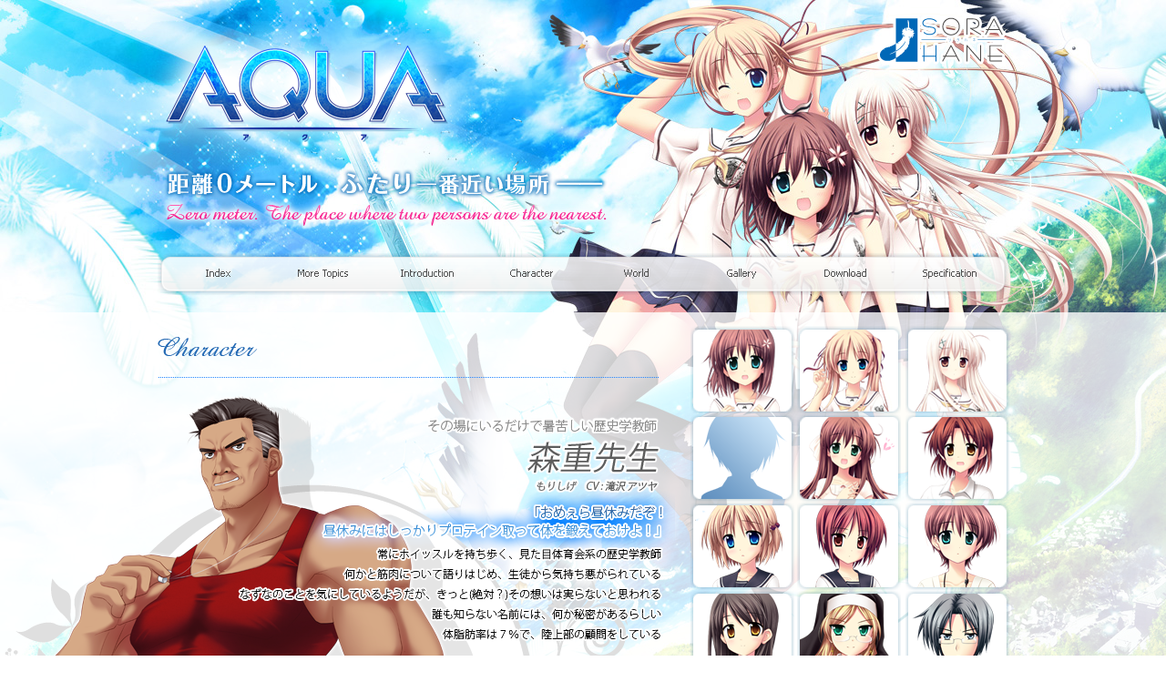

--- FILE ---
content_type: text/html
request_url: http://www.sorahane.org/aqua/character/morishige.html
body_size: 3663
content:
<!DOCTYPE html PUBLIC "-//W3C//DTD XHTML 1.0 Transitional//EN" "http://www.w3.org/TR/xhtml1/DTD/xhtml1-transitional.dtd">
<html xmlns="http://www.w3.org/1999/xhtml">
<head>
<link rel="shortcut icon" href="favicon.ico">
<meta http-equiv="X-UA-Compatible" content="IE=EmulateIE7" />
<meta http-equiv="Content-Type" content="text/html; charset=shift_jis" />
<title>AQUA -SORAHANE ソラハネ- 『AQUA-アクア-』はじめました。「命」と「絆」の近未来学園ヒューマンビジュアルノベル</title>
<meta name="keywords" content="AQUA,アクア,千紗,凛,奈々璃,なずな,智恵,颯太,野々宮千紗,南凛,月代奈々璃,柊木なずな,鳴海智恵,鳴海颯太,命,絆,近未来,学園,ヒューマン,ビジュアルノベル,トラウムブルグ">
<meta name="description" content="「SORAHANE-ソラハネ-」デビュー作となる『AQUA-アクア-』はじめました。「命」と「絆」の近未来学園ヒューマンビジュアルノベル、アナタに届けます">
<link href="../style.css" rel="stylesheet" type="text/css" />
<!--[if lte IE 6]>
<script type="text/javascript" src="../js/DD_belatedPNG_0.0.7a.js"></script>
<script type="text/javascript">
DD_belatedPNG.fix('img, .transparent');
</script>
<![endif]-->

<script type="text/javascript">
<!--
function MM_swapImgRestore() { //v3.0
  var i,x,a=document.MM_sr; for(i=0;a&&i<a.length&&(x=a[i])&&x.oSrc;i++) x.src=x.oSrc;
}
function MM_preloadImages() { //v3.0
  var d=document; if(d.images){ if(!d.MM_p) d.MM_p=new Array();
    var i,j=d.MM_p.length,a=MM_preloadImages.arguments; for(i=0; i<a.length; i++)
    if (a[i].indexOf("#")!=0){ d.MM_p[j]=new Image; d.MM_p[j++].src=a[i];}}
}

function MM_findObj(n, d) { //v4.01
  var p,i,x;  if(!d) d=document; if((p=n.indexOf("?"))>0&&parent.frames.length) {
    d=parent.frames[n.substring(p+1)].document; n=n.substring(0,p);}
  if(!(x=d[n])&&d.all) x=d.all[n]; for (i=0;!x&&i<d.forms.length;i++) x=d.forms[i][n];
  for(i=0;!x&&d.layers&&i<d.layers.length;i++) x=MM_findObj(n,d.layers[i].document);
  if(!x && d.getElementById) x=d.getElementById(n); return x;
}

function MM_swapImage() { //v3.0
  var i,j=0,x,a=MM_swapImage.arguments; document.MM_sr=new Array; for(i=0;i<(a.length-2);i+=3)
   if ((x=MM_findObj(a[i]))!=null){document.MM_sr[j++]=x; if(!x.oSrc) x.oSrc=x.src; x.src=a[i+2];}
}
//-->
</script>

<link rel="stylesheet" type="text/css" href="js/shadowbox.css">
</head>
<body onload="MM_preloadImages('../image/contents/chara/chisa_thum_on.png','../image/contents/chara/rin_thum_on.png','../image/contents/chara/nanari_thum_on.png')">

<div class="conteinar_window conteinar_box transparent">
<div class="sorahane_hedlogo_sub transparent"><a href="http://www.sorahane.org" target="_blank"></a></div>
<div class="clear_both"></div>
<div class="sub_logobox"><a href="../index.html"><img src="../image/sub_logo.png" width="587" height="250" /></a></div>
</div>

<div class="navi_window navi_box">
<div class="navi01"><a href="../index.html" class="transparent"></a></div>
<div class="navi02"><a href="../blog/blog.php?whatsnew=new" class="transparent"></a></div>
<div class="navi03"><a href="../introduction.html" class="transparent"></a></div>
<div class="navi04"><a href="../character/chisa.html" class="transparent"></a></div>
<div class="navi05"><a href="../world.html" class="transparent"></a></div>
<div class="navi06"><a href="../gallery.html" class="transparent"></a></div>
<div class="navi07"><a href="../download.html" class="transparent"></a></div>
<div class="navi08"><a href="../spec.html" class="transparent"></a></div>
</div>
<div class="clear_both"></div>
<br />

<div class="main_window_sub main_box transparent">
<div class="contents_box_sub">
<div class="contents_window">
<img src="../image/contents/chara/title00.png" width="550" height="77" /><br />
<div class="morishige_detail transparent">
<div class="minibox_morishige transparent">
<div class="soukan_botton transparent"><a href="../soukanzu.html" class="transparent"></a></div>
<object id="FlashID" classid="clsid:D27CDB6E-AE6D-11cf-96B8-444553540000" width="168" height="32">
  <param name="movie" value="morishige.swf" />
  <param name="quality" value="high" />
  <param name="wmode" value="transparent" />
  <param name="swfversion" value="6.0.65.0" />
  <!-- This param tag prompts users with Flash Player 6.0 r65 and higher to download the latest version of Flash Player. Delete it if you don’t want users to see the prompt. -->
  <param name="expressinstall" value="Scripts/expressInstall.swf" />
  <!-- Next object tag is for non-IE browsers. So hide it from IE using IECC. -->
  <!--[if !IE]>-->
  <object type="application/x-shockwave-flash" data="morishige.swf" width="168" height="32">
    <!--<![endif]-->
    <param name="quality" value="high" />
    <param name="wmode" value="transparent" />
    <param name="swfversion" value="6.0.65.0" />
    <param name="expressinstall" value="Scripts/expressInstall.swf" />
    <!-- The browser displays the following alternative content for users with Flash Player 6.0 and older. -->
    <div>
      <h4>Content on this page requires a newer version of Adobe Flash Player.</h4>
      <p><a href="http://www.adobe.com/go/getflashplayer"><img src="http://www.adobe.com/images/shared/download_buttons/get_flash_player.gif" alt="Get Adobe Flash player" width="112" height="33" /></a></p>
    </div>
    <!--[if !IE]>-->
  </object>
  <!--<![endif]-->
</object>
</div>
</div>

<script type="text/javascript">
<!--
function MM_swapImgRestore() { //v3.0
  var i,x,a=document.MM_sr; for(i=0;a&&i<a.length&&(x=a[i])&&x.oSrc;i++) x.src=x.oSrc;
}
function MM_preloadImages() { //v3.0
  var d=document; if(d.images){ if(!d.MM_p) d.MM_p=new Array();
    var i,j=d.MM_p.length,a=MM_preloadImages.arguments; for(i=0; i<a.length; i++)
    if (a[i].indexOf("#")!=0){ d.MM_p[j]=new Image; d.MM_p[j++].src=a[i];}}
}

function MM_findObj(n, d) { //v4.01
  var p,i,x;  if(!d) d=document; if((p=n.indexOf("?"))>0&&parent.frames.length) {
    d=parent.frames[n.substring(p+1)].document; n=n.substring(0,p);}
  if(!(x=d[n])&&d.all) x=d.all[n]; for (i=0;!x&&i<d.forms.length;i++) x=d.forms[i][n];
  for(i=0;!x&&d.layers&&i<d.layers.length;i++) x=MM_findObj(n,d.layers[i].document);
  if(!x && d.getElementById) x=d.getElementById(n); return x;
}

function MM_swapImage() { //v3.0
  var i,j=0,x,a=MM_swapImage.arguments; document.MM_sr=new Array; for(i=0;i<(a.length-2);i+=3)
   if ((x=MM_findObj(a[i]))!=null){document.MM_sr[j++]=x; if(!x.oSrc) x.oSrc=x.src; x.src=a[i+2];}
}
//-->
</script>
<body onLoad="MM_preloadImages('../image/contents/chara/yakumo_thum_on.png','../image/contents/chara/azuma_thum_on.png','../image/contents/chara/tachibana_thum_on.png','../image/contents/chara/tachibana_ch_thum_on.png','../image/contents/chara/yuki_thum_on.png','../image/contents/chara/morishige_thum_on.png','../image/contents/chara/cookie_thum_on.png','../image/contents/chara/cocoro_thum_on.png','../image/contents/chara/luna_thum_on.png','../image/contents/chara/kaou_thum_on.png','../image/contents/chara/satomi_thum_on.png')"><div class="chara_navi">
  <table width="100%" border="0" cellspacing="0" cellpadding="0">
    <tr>
      <td align="left" valign="top"><a href="chisa.html" onMouseOut="MM_swapImgRestore()" onMouseOver="MM_swapImage('chisa','','../image/contents/chara/chisa_thum_on.png',1)"><img src="../image/contents/chara/chisa_thum_off.png" name="chisa" width="114" height="97" border="0" id="chisa" /></a></td>
      <td align="center" valign="top"><a href="rin.html" onMouseOut="MM_swapImgRestore()" onMouseOver="MM_swapImage('rin','','../image/contents/chara/rin_thum_on.png',1)"><img src="../image/contents/chara/rin_thum_off.png" name="rin" width="114" height="97" border="0" id="rin" /></a></td>
      <td align="right" valign="top"><a href="nanari.html" onMouseOut="MM_swapImgRestore()" onMouseOver="MM_swapImage('nanari','','../image/contents/chara/nanari_thum_on.png',1)"><img src="../image/contents/chara/nanari_thum_off.png" name="nanari" width="114" height="97" border="0" id="nanari" /></a></td>
    </tr>
    <tr>
      <td align="left" valign="top"><a href="sota.html" onMouseOut="MM_swapImgRestore()" onMouseOver="MM_swapImage('sota_thum','','../image/contents/chara/sota_thum_on.png',1)"><img src="../image/contents/chara/sota_thum_off.png" name="sota_thum" width="114" height="97" border="0" id="sota_thum" /></a></td>
      <td align="center" valign="top"><a href="nazuna.html" onMouseOut="MM_swapImgRestore()" onMouseOver="MM_swapImage('Image18','','../image/contents/chara/nazuna_thum_on.png',1)"><img src="../image/contents/chara/nazuna_thum_off.png" name="Image18" width="114" height="97" border="0"></a></td>
      <td align="right" valign="top"><a href="tomoe.html" onMouseOut="MM_swapImgRestore()" onMouseOver="MM_swapImage('Image19','','../image/contents/chara/tomoe_thum_on.png',1)"><img src="../image/contents/chara/tomoe_thum_off.png" name="Image19" width="114" height="97" border="0"></a></td>
    </tr>
     <tr>
      <td align="left" valign="top"><a href="kaede.html" onMouseOut="MM_swapImgRestore()" onMouseOver="MM_swapImage('kaede_thum','','../image/contents/chara/kaede_thum_on.png',1)"><img src="../image/contents/chara/kaede_thum_off.png" name="kaede_thum" width="114" height="97" border="0"></a></td>
      <td align="center" valign="top"><a href="akemi.html" onMouseOut="MM_swapImgRestore()" onMouseOver="MM_swapImage('akemi_thum','','../image/contents/chara/akemi_thum_on.png',1)"><img src="../image/contents/chara/akemi_thum_off.png" name="akemi_thum" width="114" height="97" border="0"></a></td>
      <td align="right" valign="top"><a href="chika.html" onMouseOut="MM_swapImgRestore()" onMouseOver="MM_swapImage('chika_thum','','../image/contents/chara/chika_thum_on.png',1)"><img src="../image/contents/chara/chika_thum_off.png" name="chika_thum" width="114" height="97" border="0"></a></td>
    </tr>
     <tr>
      <td align="left" valign="top"><a href="saori.html" onMouseOut="MM_swapImgRestore()" onMouseOver="MM_swapImage('saori_thum','','../image/contents/chara/saori_thum_on.png',1)"><img src="../image/contents/chara/saori_thum_off.png" name="saori_thum" width="114" height="97" border="0"></a></td>
      <td align="center" valign="top"><a href="kaou.html" onMouseOut="MM_swapImgRestore()" onMouseOver="MM_swapImage('kaoubotton','','../image/contents/chara/kaou_thum_on.png',1)"><img src="../image/contents/chara/kaou_thum_off.png" name="kaoubotton" width="114" height="97" border="0"></a></td>
      <td align="right" valign="top"><a href="keiji.html" onMouseOut="MM_swapImgRestore()" onMouseOver="MM_swapImage('keiji_thum','','../image/contents/chara/yakumo_thum_on.png',1)"><img src="../image/contents/chara/yakumo_thum.png" name="keiji_thum" width="114" height="97" border="0" id="keiji_thum" /></a></td>
    </tr>
     <tr>
      <td align="left" valign="top"><a href="kenichirou.html" onMouseOut="MM_swapImgRestore()" onMouseOver="MM_swapImage('kenichi_thum','','../image/contents/chara/azuma_thum_on.png',1)"><img src="../image/contents/chara/azuma_thum.png" name="kenichi_thum" width="114" height="97" border="0" id="kenichi_thum" /></a></td>
      <td align="center" valign="top"><a href="syunsuke.html" onMouseOut="MM_swapImgRestore()" onMouseOver="MM_swapImage('syunsuke_thum','','../image/contents/chara/tachibana_thum_on.png',1)"><img src="../image/contents/chara/tachibana_thum.png" name="syunsuke_thum" width="114" height="97" border="0" id="syunsuke_thum" /></a></td>
      <td align="right" valign="top"><a href="naoki.html" onMouseOut="MM_swapImgRestore()" onMouseOver="MM_swapImage('naoki_thum','','../image/contents/chara/tachibana_ch_thum_on.png',1)"><img src="../image/contents/chara/tachibana_ch_thum.png" name="naoki_thum" width="114" height="97" border="0" id="naoki_thum" /></a></td>
    </tr>
     <tr>
      <td align="left" valign="top"><a href="yuuki.html" onMouseOut="MM_swapImgRestore()" onMouseOver="MM_swapImage('yuki','','../image/contents/chara/yuki_thum_on.png',1)"><img src="../image/contents/chara/yuki_thum.png" name="yuki" width="114" height="97" border="0" id="yuki" /></a></td>
      <td align="center" valign="top"><a href="morishige.html" onMouseOut="MM_swapImgRestore()" onMouseOver="MM_swapImage('morishige','','../image/contents/chara/morishige_thum_on.png',1)"><img src="../image/contents/chara/morishige_thum.png" name="morishige" width="114" height="97" border="0" id="morishige" /></a></td>
      <td align="right" valign="top"><a href="satomi.html" onMouseOut="MM_swapImgRestore()" onMouseOver="MM_swapImage('satomi','','../image/contents/chara/satomi_thum_on.png',1)"><img src="../image/contents/chara/satomi_thum.png" name="satomi" width="114" height="97" border="0"></a></td>
    </tr>
    <tr>
      <td align="left" valign="top"><a href="cookie.html" onMouseOut="MM_swapImgRestore()" onMouseOver="MM_swapImage('cookie','','../image/contents/chara/cookie_thum_on.png',1)"><img src="../image/contents/chara/cookie_thum.png" name="cookie" width="114" height="97" border="0" id="cookie" /></a></td>
      <td align="center" valign="top"><a href="cocoro.html" onMouseOut="MM_swapImgRestore()" onMouseOver="MM_swapImage('cocoro','','../image/contents/chara/cocoro_thum_on.png',1)"><img src="../image/contents/chara/cocoro_thum.png" name="cocoro" width="114" height="97" border="0" id="cocoro" /></a></td>
      <td align="right" valign="top"><a href="luna.html" onMouseOut="MM_swapImgRestore()" onMouseOver="MM_swapImage('luna','','../image/contents/chara/luna_thum_on.png',1)"><img src="../image/contents/chara/luna_thum.png" name="luna" width="114" height="97" border="0" id="luna" /></a></td>
    </tr>
  </table>
</div>
<map name="kaou_thumMap" id="kaou_thumMap">
  <area shape="poly" coords="85,55" href="#" />
</map>



  <div class="clear_both"></div>
</div>





  
  </div>
</div>

<div class="hud_window"><a href="../index.html"><img src="../image/layout/under_logo.png" style="float:left;" /></a>
<div class="c">(c) SORAHANE 2010- ALL RIGHTS RESERVED.</div><a href="http://www.symphonic-choir.com/" target="_blank"><img src="../image/layout/tsllogo.png" alt="ウェブデザイン　TINKERBELL SOUND LABEL" style="float:right; margin-top:20px;" /></a>
<div class="clear_both"></div></div>
<!--shinobi1-->
<script type="text/javascript" src="http://x7.jounin.jp/ufo/072155705"></script>
<noscript><a href="http://www.shinobi.jp/">
<img src="http://x7.jounin.jp/bin/ll?072155705" border="0" alt=""></a></noscript>
<!--shinobi2-->

<script type="text/javascript">
swfobject.registerObject("FlashID");
</script>
</body>
</html>




--- FILE ---
content_type: text/css
request_url: http://www.sorahane.org/aqua/style.css
body_size: 2850
content:
@charset "shift_jis";

* { font-size:100%; margin:0; }

html{height:100%;
scrollbar-arrow-color:#0094bf;
scrollbar-base-color:#ffffff;
scrollbar-darkshadow-color:#ffffff;
scrollbar-highlight-color:#0094bf;
scrollbar-shadow-color:#0094bf;
scrollbar-track-color:#eafaff;
}

body{	
	behavior:url("csshover.htc");
	color:#3c3c3c;
	font-size:12px;
	line-height:1.6;
	margin:0;
	height:100%;
	background-repeat:no-repeat;
	background-image: url(image/back.jpg);
	background-color:#FFFFFF;
	background-position:center top;
	background-attachment:fixed;
	position:relative;
	font-family:'ヒラギノ角ゴ Pro W3','Hiragino Kaku Gothic Pro','メイリオ',Meiryo,'ＭＳゴシック',sans-serif;
scrollbar-arrow-color:#0094bf;
scrollbar-base-color:#ffffff;
scrollbar-darkshadow-color:#ffffff;
scrollbar-highlight-color:#0094bf;
scrollbar-shadow-color:#0094bf;
scrollbar-track-color:#eafaff;
	}

h1{
	font-size:11px;
	color:#c1c1c1;
	font-weight:lighter;
	padding-top:10px;
	}

a:link {color:#139DD9;text-decoration:none;}
a:visited {color:#139DD9;text-decoration:none;}
a:hover {color:#ff2563;text-decoration:none;}

img{border:0;
vertical-align: bottom;}

.outline_none {
	outline:0;
}

.hyo2 {
	background-color:#f0fcff;
}

/*==フッダーレイアウト===================================*/


div.hud_box {
	margin-left:378px;
	clear:both;
}


.hud_image_box {
	margin-top:15px;
}

.hud_image {
	margin-right:10px;
}

/*フッダー１００％　IE6バグ回避対策*/
div.hud_window {
	clear:both;
	width:935px;
	height:70px;
	margin-left:auto;
	margin-right:auto;
	text-align:left;
	margin-top:5px;
}

.tsllogo {
	float:right;
	margin-top:50px;
	font-size:11px;
	width:420px;
	text-align:right;
}

.c {
	float:left;
	margin-left:20px;
	margin-top:40px;
	color:#FFF;
}

/*CSS基本セット==============================================*/

/*メインウィンドウを中央配置に。IE6バグ回避対策*/

div.conteinar_window {
	width:930px;
	text-align:center;
}

div.conteinar_box{
 margin-left: auto;
 margin-right: auto;
 text-align: left;
}


.main_window {
	width:100%;
	background-image:url(image/back.png);
	background-repeat:repeat;
	height:529px;
}

.main_window_sub {
	width:100%;
	background-image:url(image/back.png);
	background-repeat:repeat;
	min-height:850px;
	padding-bottom:25px;
}

.main_box{
 text-align: left;
  margin-left: auto;
 margin-right: auto;
}

.contents_box {
	width:935px;
	margin-left:auto;
	margin-right:auto;
	text-align:left;
	padding-top:50px;
}

.contents_box_sub {
	width:935px;
	margin-left:auto;
	margin-right:auto;
	text-align:left;
	padding-top:25px;
}


.left_window {
	float:left;
	width:621px;
	margin-top:-15px;
	position:relative;
}

.right_window {
	float:right;
	width:273px;
	margin-right:10px;
}

.contents_window {
}

/*CSS基本セット　ここまで==============================================*/


.clear_both {
	clear:both;
}

.logo_flash {
	margin-left:-60px;
	margin-top:20px;
	margin-bottom:18px;
	position:relative;
}

.sub_logobox {
	width:587px;
	margin-left:-60px;
	margin-top:-50px;
	margin-bottom:5px;
	position:relative;
}

.sorahane_hedlogo_sub a{
	width:142px;
	height:58px;
	background-image:url(image/layout/sorahane_logo.png);
	background-repeat:no-repeat;
	float:right;
	display:block;
	margin-top:15px;
}

.sorahane_hedlogo_sub a:hover{
	cursor:pointer;
	background-image:url(image/layout/sorahane_logo_on.png);
	background-repeat:no-repeat;
}

/*メインナビゲーション==============================================*/

.navi_window {
	width:935px;
	text-align:center;
}

.navi_box {
 margin-left: auto;
 margin-right: auto;
 text-align: left;

}

.navi01 a{
	background-image:url(image/navi/navi01.png);
	width:123px;
	height:46px;
	display:block;
	float:left;
}

.navi01 a:hover{
	background-image:url(image/navi/navi01on.png);
	cursor:pointer;
}

.navi02 a{
	background-image:url(image/navi/navi02.png);
	width:115px;
	height:46px;
	display:block;
	float:left;
}

.navi02 a:hover{
	background-image:url(image/navi/navi02on.png);
	cursor:pointer;
}

.navi03 a{
	background-image:url(image/navi/navi03.png);
	width:115px;
	height:46px;
	display:block;
	float:left;
}

.navi03 a:hover{
	background-image:url(image/navi/navi03on.png);
	cursor:pointer;
}

.navi04 a{
	background-image:url(image/navi/navi04.png);
	width:115px;
	height:46px;
	display:block;
	float:left;
}

.navi04 a:hover{
	background-image:url(image/navi/navi04on.png);
	cursor:pointer;
}

.navi05 a{
	background-image:url(image/navi/navi05.png);
	width:115px;
	height:46px;
	display:block;
	float:left;
}

.navi05 a:hover{
	background-image:url(image/navi/navi05on.png);
	cursor:pointer;
}

.navi06 a{
	background-image:url(image/navi/navi06.png);
	width:115px;
	height:46px;
	display:block;
	float:left;
}

.navi06 a:hover{
	background-image:url(image/navi/navi06on.png);
	cursor:pointer;
}

.navi07 a{
	background-image:url(image/navi/navi07.png);
	width:115px;
	height:46px;
	display:block;
	float:left;
}

.navi07 a:hover{
	background-image:url(image/navi/navi07on.png);
	cursor:pointer;
}

.navi08 a{
	background-image:url(image/navi/navi08.png);
	width:122px;
	height:46px;
	display:block;
	float:left;
}

.navi08 a:hover{
	background-image:url(image/navi/navi08on.png);
	cursor:pointer;
}


/*サイド==============================================*/


.side_list {
	background-image:url(image/layout/icon01.png);
	background-repeat:no-repeat;
	background-position:left;
	padding-left:15px;
	font-size:10px;
	color:#ff136c;
	margin-bottom:10px;
}

.data {
	color:#666666;
}

.topic_detail {
	font-size:10px;
	margin-bottom:15px;
}

.more_topic_title {
	background-image:url(image/layout/icon01.png);
	background-repeat:no-repeat;
	background-position:left;
	padding-left:18px;
	font-size:12px;
	color:#ff136c;
	margin-bottom:10px;
}

.big_data {
	color:#666666;
}

.more_topics_botton a{
	background-image:url(image/side/moretopi_botton.png);
	background-repeat:no-repeat;
	width:127px;
	height:30px;
	display:block;
	float:right;
}

.more_topics_botton a:hover{
	background-image:url(image/side/moretopi_botton_on.png);
	background-repeat:no-repeat;
	display:block;
	cursor:pointer;
}

.voicebotton a{
	background-image:url(image/side/voice.png);
	background-repeat:no-repeat;
	display:block;
	width:273px;
	height:112px;
	margin-bottom:10px;
	margin-top:-40px;
	position:relative;
}

.voicebotton a:hover{
	background-image:url(image/side/voice_on.png);
	cursor:pointer;
}

/*作品紹介ページ共通==============================================*/

.left_image {
	float:left;
	margin-right:32px;
}


/*キャラクター紹介==============================================*/

.chisa_detail {
	width:738px;
	height:594px;
	margin-left:-170px;
	position:relative;
	float:left;
}

.rin_detail {
	width:738px;
	height:594px;
	margin-left:-170px;
	position:relative;
	float:left;
}

.nanari_detail {
	width:738px;
	height:594px;
	margin-left:-170px;
	position:relative;
	float:left;
}

.sota_detail {
	background-image:url(image/contents/chara/sota.png);
	width:738px;
	height:569px;
	margin-left:-170px;
	position:relative;
	float:left;
}

.nazuna_detail {
	width:738px;
	height:569px;
	margin-left:-170px;
	position:relative;
	float:left;
}

.tomoe_detail {
	width:738px;
	height:569px;
	margin-left:-170px;
	position:relative;
	float:left;
}

.kaede_detail {
	background-image:url(image/contents/chara/kaede.png);
	width:738px;
	height:569px;
	margin-left:-170px;
	position:relative;
	float:left;
}

.akemi_detail {
	background-image:url(image/contents/chara/akemi.png);
	width:738px;
	height:569px;
	margin-left:-170px;
	position:relative;
	float:left;
}

.chika_detail {
	background-image:url(image/contents/chara/chika.png);
	width:738px;
	height:569px;
	margin-left:-170px;
	position:relative;
	float:left;
}

.saori_detail {
	background-image:url(image/contents/chara/saori.png);
	width:738px;
	height:569px;
	margin-left:-170px;
	position:relative;
	float:left;
}

.kaou_detail {
	background-image:url(image/contents/chara/kaou.png);
	width:738px;
	height:569px;
	margin-left:-170px;
	position:relative;
	float:left;
}

.keiji_detail {
	background-image:url(image/contents/chara/yakumo.png);
	width:738px;
	height:583px;
	margin-left:-170px;
	position:relative;
	float:left;
		margin-top:-18px;
}

.yuuki_detail {
	background-image:url(image/contents/chara/yuki.png);
	width:738px;
	height:583px;
	margin-left:-170px;
	position:relative;
	float:left;
		margin-top:-18px;
}

.cocoro_detail {
	background-image:url(image/contents/chara/cocoro.png);
	width:738px;
	height:583px;
	margin-left:-170px;
	position:relative;
	float:left;
		margin-top:-18px;
}

.cookie_detail {
	background-image:url(image/contents/chara/cookie.png);
	width:738px;
	height:583px;
	margin-left:-170px;
	position:relative;
	float:left;
		margin-top:-18px;
}

.kenichi_detail {
	background-image:url(image/contents/chara/azuma.png);
	width:738px;
	height:594px;
	margin-left:-170px;
	position:relative;
	float:left;
		margin-top:-18px;
}

.luna_detail {
	background-image:url(image/contents/chara/luna.png);
	width:738px;
	height:583px;
	margin-left:-170px;
	position:relative;
	float:left;
		margin-top:-18px;
}

.morishige_detail {
	background-image:url(image/contents/chara/morishige.png);
	width:738px;
	height:583px;
	margin-left:-170px;
	position:relative;
	float:left;
		margin-top:-18px;
}

.naoki_detail {
	background-image:url(image/contents/chara/tachibana_ch.png);
	width:738px;
	height:583px;
	margin-left:-170px;
	position:relative;
	float:left;
		margin-top:-18px;
}

.syunsuke_detail {
	background-image:url(image/contents/chara/tachibana.png);
	width:738px;
	height:583px;
	margin-left:-170px;
	position:relative;
	float:left;
	margin-top:-18px;
}

.satomi_detail {
	background-image:url(image/contents/chara/satomi.png);
	width:893px;
	height:594px;
	margin-left:-325px;
	position:relative;
	float:left;
	margin-top:-18px;
}


/*キャラクターナビゲーション==============================================*/

.chara_navi {
	width:350px;
	float:right;
	margin-top:-87px;
	position:relative;
}

.minibox {
	background-image:url(image/contents/soukanzu/minibox.png);
	width:312px;
	height:45px;
	padding-left:13px;
	padding-top:12px;
	float:right;
	margin-top:347px;
	margin-right:11px;
	_margin-right:6px;
}

.minibox_yuuki {
	background-image:url(image/contents/soukanzu/minibox.png);
	width:312px;
	height:45px;
	padding-left:13px;
	padding-top:12px;
	float:right;
	margin-top:400px;
	margin-right:11px;
	_margin-right:6px;
}

.minibox_tomoe {
	background-image:url(image/contents/soukanzu/minibox.png);
	width:312px;
	height:45px;
	padding-left:13px;
	padding-top:12px;
	float:right;
	margin-top:400px;
	margin-right:11px;
	_margin-right:6px;
}

.minibox_syunsuke {
	background-image:url(image/contents/soukanzu/minibox.png);
	width:312px;
	height:45px;
	padding-left:13px;
	padding-top:12px;
	float:right;
	margin-top:400px;
	margin-right:11px;
	_margin-right:6px;
}

.minibox_sota {
	background-image:url(image/contents/soukanzu/minibox.png);
	width:312px;
	height:45px;
	padding-left:13px;
	padding-top:12px;
	float:right;
	margin-top:344px;
	margin-right:11px;
	_margin-right:6px;
}

.minibox_saori {
	background-image:url(image/contents/soukanzu/minibox.png);
	width:312px;
	height:45px;
	padding-left:13px;
	padding-top:12px;
	float:right;
	margin-top:368px;
	margin-right:11px;
	_margin-right:6px;
}

.minibox_rin {
	background-image:url(image/contents/soukanzu/minibox.png);
	width:312px;
	height:45px;
	padding-left:13px;
	padding-top:12px;
	float:right;
	margin-top:378px;
	margin-right:11px;
	_margin-right:6px;
}

.minibox_nazuna {
	background-image:url(image/contents/soukanzu/minibox.png);
	width:312px;
	height:45px;
	padding-left:13px;
	padding-top:12px;
	float:right;
	margin-top:429px;
	margin-right:0px;
	_margin-right:0px;
}

.minibox_naoki {
	background-image:url(image/contents/soukanzu/minibox.png);
	width:312px;
	height:45px;
	padding-left:13px;
	padding-top:12px;
	float:right;
	margin-top:400px;
	margin-right:11px;
	_margin-right:6px;
}

.minibox_nanari {
	background-image:url(image/contents/soukanzu/minibox.png);
	width:312px;
	height:45px;
	padding-left:13px;
	padding-top:12px;
	float:right;
	margin-top:382px;
	margin-right:11px;
	_margin-right:6px;
}

.minibox_morishige {
	background-image:url(image/contents/soukanzu/minibox.png);
	width:312px;
	height:45px;
	padding-left:13px;
	padding-top:12px;
	float:right;
	margin-top:395px;
	margin-right:11px;
	_margin-right:6px;
}

.minibox_luna {
	background-image:url(image/contents/soukanzu/minibox.png);
	width:312px;
	height:45px;
	padding-left:13px;
	padding-top:12px;
	float:right;
	margin-top:280px;
	margin-right:11px;
	_margin-right:6px;
}

.minibox_kenichi {
	background-image:url(image/contents/soukanzu/minibox.png);
	width:312px;
	height:45px;
	padding-left:13px;
	padding-top:12px;
	float:right;
	margin-top:394px;
	margin-right:11px;
	_margin-right:6px;
}

.minibox_keiji {
	background-image:url(image/contents/soukanzu/minibox.png);
	width:312px;
	height:45px;
	padding-left:13px;
	padding-top:12px;
	float:right;
	margin-top:384px;
	margin-right:11px;
	_margin-right:6px;
}

.minibox_kaou {
	background-image:url(image/contents/soukanzu/minibox.png);
	width:312px;
	height:45px;
	padding-left:13px;
	padding-top:12px;
	float:right;
	margin-top:369px;
	margin-right:11px;
	_margin-right:6px;
}

.minibox_kaede {
	background-image:url(image/contents/soukanzu/minibox.png);
	width:312px;
	height:45px;
	padding-left:13px;
	padding-top:12px;
	float:right;
	margin-top:365px;
	margin-right:11px;
	_margin-right:6px;
}

.minibox_cookie {
	background-image:url(image/contents/soukanzu/minibox.png);
	width:312px;
	height:45px;
	padding-left:13px;
	padding-top:12px;
	float:right;
	margin-top:280px;
	margin-right:11px;
	_margin-right:6px;
}

.minibox_cocoro {
	background-image:url(image/contents/soukanzu/minibox.png);
	width:312px;
	height:45px;
	padding-left:13px;
	padding-top:12px;
	float:right;
	margin-top:280px;
	margin-right:11px;
	_margin-right:6px;
}

.minibox_chika {
	background-image:url(image/contents/soukanzu/minibox.png);
	width:312px;
	height:45px;
	padding-left:13px;
	padding-top:12px;
	float:right;
	margin-top:370px;
	margin-right:11px;
	_margin-right:6px;
}

.minibox_akemi {
	background-image:url(image/contents/soukanzu/minibox.png);
	width:312px;
	height:45px;
	padding-left:13px;
	padding-top:12px;
	float:right;
	margin-top:370px;
	margin-right:11px;
	_margin-right:6px;
}

.soukan_botton a{
	background-image:url(image/contents/soukanzu/botton_off.png);
	width:107px;
	height:33px;
	display:block;
	float:left;
	margin-right:5px;
}

.soukan_botton a:hover{
	background-image:url(image/contents/soukanzu/botton_on.png);
	cursor:pointer;
}



/*応援バナー企画==============================================*/

.banana_kikaku_left {
	float:left;
	width:399px;
}

.banana_kikaku_right {
	width:399px;
	float:right;
}

.banana_kikaku_box {
	width:399px;
	background-image:url(image/contents/banana_kikaku/box_r.png);
	background-repeat:repeat-y;
	padding-left:25px;
	padding-right:20px;
}

.bananakikaku_botton a{
	background-image:url(image/side/bananakikaku_botton.png);
	background-repeat:no-repeat;
	display:block;
	width:273px;
	height:82px;
	margin-bottom:10px;
}

.bananakikaku_botton a:hover{
	background-image:url(image/side/bananakikaku_botton_on.png);
	background-repeat:no-repeat;
	display:block;
	cursor:pointer;
}

.ilust_botton a{
	background-image:url(image/side/ilust_botton.png);
	background-repeat:no-repeat;
	display:block;
	width:273px;
	height:82px;
	margin-bottom:20px;
}

.ilust_botton a:hover{
	background-image:url(image/side/ilust_botton_on.png);
	background-repeat:no-repeat;
	display:block;
	cursor:pointer;
}

.tokuten_sidebotton a{
	background-image:url(image/side/tokuten.png);
	background-repeat:no-repeat;
	display:block;
	width:273px;
	height:115px;
	margin-bottom:10px;
}

.tokuten_sidebotton a:hover{
	background-image:url(image/side/tokuten_on.png);
	background-repeat:no-repeat;
	display:block;
	width:273px;
	height:115px;
	cursor:pointer;
}

.dlbox {
	width:600px;
	background-color:#FFF;
	border:dotted #CCC;
	border-width:1px;
	padding:15px;
	margin-bottom:15px;
}

.dlbox_title {
	background-color:#eef9ff;
	padding:7px;
	color:#1d87ff;
	font-weight:bold;
}

.dlbox a {
	color:#F0C;
}

.dlbox a:hover {
	color:#0078ff;
}

.pvbanana a{
	background-image:url(image/contents/top/pvbanana.png);
	background-repeat:no-repeat;
	display:block;
	width:621px;
	height:202px;
	float:left;
	margin-bottom:10px;
}

.pvbanana a:hover{
	background-image:url(image/contents/top/pvbanana_on.png);
	background-repeat:no-repeat;
	display:block;
	cursor:pointer;
}